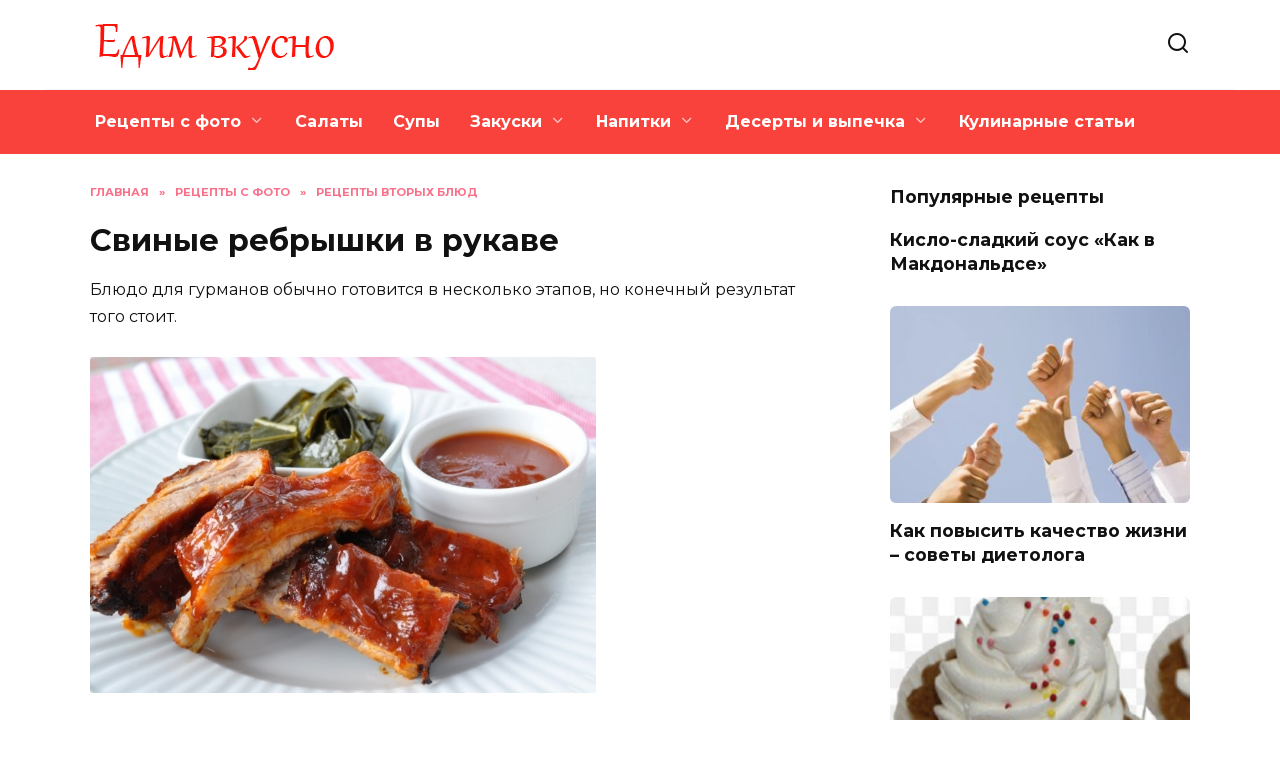

--- FILE ---
content_type: text/html; charset=UTF-8
request_url: https://edimvkusno.org/retsepty/osnovnye-blyuda/215-svinye-rebryshki-v-rukave
body_size: 12276
content:
<!doctype html> <html lang="ru-RU"> <head> <meta charset="UTF-8"> <meta name="viewport" content="width=device-width, initial-scale=1"> <meta name='robots' content='index, follow, max-image-preview:large, max-snippet:-1, max-video-preview:-1'/> <title>Свиные ребрышки в рукаве рецепт с фото пошаговый, как приготовить свиные ребра в рукаве подробный кулинарный рецепт</title> <meta name="description" content="Простой пошаговый рецепт с фото как приготовить свиные ребрышки в рукаве! Рецепт для настоящих гурманов! Советуем попробовать!"/> <link rel="canonical" href="https://edimvkusno.org/retsepty/osnovnye-blyuda/215-svinye-rebryshki-v-rukave"/> <meta property="og:locale" content="ru_RU"/> <meta property="og:type" content="article"/> <meta property="og:title" content="Свиные ребрышки в рукаве рецепт с фото пошаговый, как приготовить свиные ребра в рукаве подробный кулинарный рецепт"/> <meta property="og:description" content="Простой пошаговый рецепт с фото как приготовить свиные ребрышки в рукаве! Рецепт для настоящих гурманов! Советуем попробовать!"/> <meta property="og:url" content="https://edimvkusno.org/retsepty/osnovnye-blyuda/215-svinye-rebryshki-v-rukave"/> <meta property="og:site_name" content="Едим вкусно!"/> <meta property="article:published_time" content="2024-04-26T23:35:44+00:00"/> <meta property="og:image" content="https://edimvkusno.org/wp-content/uploads/2024/04/svinnye_rebra.jpg"/> <meta property="og:image:width" content="700"/> <meta property="og:image:height" content="465"/> <meta property="og:image:type" content="image/jpeg"/> <meta name="author" content="Admin"/> <meta name="twitter:card" content="summary_large_image"/> <meta name="twitter:label1" content="Написано автором"/> <meta name="twitter:data1" content="Admin"/> <script type="application/ld+json" class="yoast-schema-graph">{"@context":"https://schema.org","@graph":[{"@type":"WebPage","@id":"https://edimvkusno.org/retsepty/osnovnye-blyuda/215-svinye-rebryshki-v-rukave","url":"https://edimvkusno.org/retsepty/osnovnye-blyuda/215-svinye-rebryshki-v-rukave","name":"Свиные ребрышки в рукаве рецепт с фото пошаговый, как приготовить свиные ребра в рукаве подробный кулинарный рецепт","isPartOf":{"@id":"https://edimvkusno.org/#website"},"primaryImageOfPage":{"@id":"https://edimvkusno.org/retsepty/osnovnye-blyuda/215-svinye-rebryshki-v-rukave#primaryimage"},"image":{"@id":"https://edimvkusno.org/retsepty/osnovnye-blyuda/215-svinye-rebryshki-v-rukave#primaryimage"},"thumbnailUrl":"https://edimvkusno.org/wp-content/uploads/2024/04/svinnye_rebra.jpg","datePublished":"2024-04-26T23:35:44+00:00","dateModified":"2024-04-26T23:35:44+00:00","author":{"@id":"https://edimvkusno.org/#/schema/person/ebade925558622c973cbe49b0c4540a6"},"description":"Простой пошаговый рецепт с фото как приготовить свиные ребрышки в рукаве! Рецепт для настоящих гурманов! Советуем попробовать!","breadcrumb":{"@id":"https://edimvkusno.org/retsepty/osnovnye-blyuda/215-svinye-rebryshki-v-rukave#breadcrumb"},"inLanguage":"ru-RU","potentialAction":[{"@type":"ReadAction","target":["https://edimvkusno.org/retsepty/osnovnye-blyuda/215-svinye-rebryshki-v-rukave"]}]},{"@type":"ImageObject","inLanguage":"ru-RU","@id":"https://edimvkusno.org/retsepty/osnovnye-blyuda/215-svinye-rebryshki-v-rukave#primaryimage","url":"https://edimvkusno.org/wp-content/uploads/2024/04/svinnye_rebra.jpg","contentUrl":"https://edimvkusno.org/wp-content/uploads/2024/04/svinnye_rebra.jpg","width":700,"height":465},{"@type":"BreadcrumbList","@id":"https://edimvkusno.org/retsepty/osnovnye-blyuda/215-svinye-rebryshki-v-rukave#breadcrumb","itemListElement":[{"@type":"ListItem","position":1,"name":"Главная","item":"https://edimvkusno.org/"},{"@type":"ListItem","position":2,"name":"Рецепты с фото","item":"https://edimvkusno.org/retsepty"},{"@type":"ListItem","position":3,"name":"Рецепты вторых блюд","item":"https://edimvkusno.org/retsepty/osnovnye-blyuda"},{"@type":"ListItem","position":4,"name":"Свиные ребрышки в рукаве"}]},{"@type":"WebSite","@id":"https://edimvkusno.org/#website","url":"https://edimvkusno.org/","name":"Едим вкусно!","description":"","potentialAction":[{"@type":"SearchAction","target":{"@type":"EntryPoint","urlTemplate":"https://edimvkusno.org/?s={search_term_string}"},"query-input":"required name=search_term_string"}],"inLanguage":"ru-RU"},{"@type":"Person","@id":"https://edimvkusno.org/#/schema/person/ebade925558622c973cbe49b0c4540a6","name":"Admin","sameAs":["https://edimvkusno.org"]}]}</script> <script type="text/javascript">
/* <![CDATA[ */
window._wpemojiSettings = {"baseUrl":"https:\/\/s.w.org\/images\/core\/emoji\/15.0.3\/72x72\/","ext":".png","svgUrl":"https:\/\/s.w.org\/images\/core\/emoji\/15.0.3\/svg\/","svgExt":".svg","source":{"concatemoji":"https:\/\/edimvkusno.org\/wp-includes\/js\/wp-emoji-release.min.js"}};
/*! This file is auto-generated */
!function(i,n){var o,s,e;function c(e){try{var t={supportTests:e,timestamp:(new Date).valueOf()};sessionStorage.setItem(o,JSON.stringify(t))}catch(e){}}function p(e,t,n){e.clearRect(0,0,e.canvas.width,e.canvas.height),e.fillText(t,0,0);var t=new Uint32Array(e.getImageData(0,0,e.canvas.width,e.canvas.height).data),r=(e.clearRect(0,0,e.canvas.width,e.canvas.height),e.fillText(n,0,0),new Uint32Array(e.getImageData(0,0,e.canvas.width,e.canvas.height).data));return t.every(function(e,t){return e===r[t]})}function u(e,t,n){switch(t){case"flag":return n(e,"\ud83c\udff3\ufe0f\u200d\u26a7\ufe0f","\ud83c\udff3\ufe0f\u200b\u26a7\ufe0f")?!1:!n(e,"\ud83c\uddfa\ud83c\uddf3","\ud83c\uddfa\u200b\ud83c\uddf3")&&!n(e,"\ud83c\udff4\udb40\udc67\udb40\udc62\udb40\udc65\udb40\udc6e\udb40\udc67\udb40\udc7f","\ud83c\udff4\u200b\udb40\udc67\u200b\udb40\udc62\u200b\udb40\udc65\u200b\udb40\udc6e\u200b\udb40\udc67\u200b\udb40\udc7f");case"emoji":return!n(e,"\ud83d\udc26\u200d\u2b1b","\ud83d\udc26\u200b\u2b1b")}return!1}function f(e,t,n){var r="undefined"!=typeof WorkerGlobalScope&&self instanceof WorkerGlobalScope?new OffscreenCanvas(300,150):i.createElement("canvas"),a=r.getContext("2d",{willReadFrequently:!0}),o=(a.textBaseline="top",a.font="600 32px Arial",{});return e.forEach(function(e){o[e]=t(a,e,n)}),o}function t(e){var t=i.createElement("script");t.src=e,t.defer=!0,i.head.appendChild(t)}"undefined"!=typeof Promise&&(o="wpEmojiSettingsSupports",s=["flag","emoji"],n.supports={everything:!0,everythingExceptFlag:!0},e=new Promise(function(e){i.addEventListener("DOMContentLoaded",e,{once:!0})}),new Promise(function(t){var n=function(){try{var e=JSON.parse(sessionStorage.getItem(o));if("object"==typeof e&&"number"==typeof e.timestamp&&(new Date).valueOf()<e.timestamp+604800&&"object"==typeof e.supportTests)return e.supportTests}catch(e){}return null}();if(!n){if("undefined"!=typeof Worker&&"undefined"!=typeof OffscreenCanvas&&"undefined"!=typeof URL&&URL.createObjectURL&&"undefined"!=typeof Blob)try{var e="postMessage("+f.toString()+"("+[JSON.stringify(s),u.toString(),p.toString()].join(",")+"));",r=new Blob([e],{type:"text/javascript"}),a=new Worker(URL.createObjectURL(r),{name:"wpTestEmojiSupports"});return void(a.onmessage=function(e){c(n=e.data),a.terminate(),t(n)})}catch(e){}c(n=f(s,u,p))}t(n)}).then(function(e){for(var t in e)n.supports[t]=e[t],n.supports.everything=n.supports.everything&&n.supports[t],"flag"!==t&&(n.supports.everythingExceptFlag=n.supports.everythingExceptFlag&&n.supports[t]);n.supports.everythingExceptFlag=n.supports.everythingExceptFlag&&!n.supports.flag,n.DOMReady=!1,n.readyCallback=function(){n.DOMReady=!0}}).then(function(){return e}).then(function(){var e;n.supports.everything||(n.readyCallback(),(e=n.source||{}).concatemoji?t(e.concatemoji):e.wpemoji&&e.twemoji&&(t(e.twemoji),t(e.wpemoji)))}))}((window,document),window._wpemojiSettings);
/* ]]> */
</script> <style id='wp-emoji-styles-inline-css' type='text/css'> img.wp-smiley, img.emoji { display: inline !important; border: none !important; box-shadow: none !important; height: 1em !important; width: 1em !important; margin: 0 0.07em !important; vertical-align: -0.1em !important; background: none !important; padding: 0 !important; } </style> <link rel='stylesheet' id='wp-block-library-css' href='https://edimvkusno.org/wp-includes/css/dist/block-library/style.min.css' media='all'/> <style id='wp-block-library-theme-inline-css' type='text/css'> .wp-block-audio figcaption{color:#555;font-size:13px;text-align:center}.is-dark-theme .wp-block-audio figcaption{color:#ffffffa6}.wp-block-audio{margin:0 0 1em}.wp-block-code{border:1px solid #ccc;border-radius:4px;font-family:Menlo,Consolas,monaco,monospace;padding:.8em 1em}.wp-block-embed figcaption{color:#555;font-size:13px;text-align:center}.is-dark-theme .wp-block-embed figcaption{color:#ffffffa6}.wp-block-embed{margin:0 0 1em}.blocks-gallery-caption{color:#555;font-size:13px;text-align:center}.is-dark-theme .blocks-gallery-caption{color:#ffffffa6}.wp-block-image figcaption{color:#555;font-size:13px;text-align:center}.is-dark-theme .wp-block-image figcaption{color:#ffffffa6}.wp-block-image{margin:0 0 1em}.wp-block-pullquote{border-bottom:4px solid;border-top:4px solid;color:currentColor;margin-bottom:1.75em}.wp-block-pullquote cite,.wp-block-pullquote footer,.wp-block-pullquote__citation{color:currentColor;font-size:.8125em;font-style:normal;text-transform:uppercase}.wp-block-quote{border-left:.25em solid;margin:0 0 1.75em;padding-left:1em}.wp-block-quote cite,.wp-block-quote footer{color:currentColor;font-size:.8125em;font-style:normal;position:relative}.wp-block-quote.has-text-align-right{border-left:none;border-right:.25em solid;padding-left:0;padding-right:1em}.wp-block-quote.has-text-align-center{border:none;padding-left:0}.wp-block-quote.is-large,.wp-block-quote.is-style-large,.wp-block-quote.is-style-plain{border:none}.wp-block-search .wp-block-search__label{font-weight:700}.wp-block-search__button{border:1px solid #ccc;padding:.375em .625em}:where(.wp-block-group.has-background){padding:1.25em 2.375em}.wp-block-separator.has-css-opacity{opacity:.4}.wp-block-separator{border:none;border-bottom:2px solid;margin-left:auto;margin-right:auto}.wp-block-separator.has-alpha-channel-opacity{opacity:1}.wp-block-separator:not(.is-style-wide):not(.is-style-dots){width:100px}.wp-block-separator.has-background:not(.is-style-dots){border-bottom:none;height:1px}.wp-block-separator.has-background:not(.is-style-wide):not(.is-style-dots){height:2px}.wp-block-table{margin:0 0 1em}.wp-block-table td,.wp-block-table th{word-break:normal}.wp-block-table figcaption{color:#555;font-size:13px;text-align:center}.is-dark-theme .wp-block-table figcaption{color:#ffffffa6}.wp-block-video figcaption{color:#555;font-size:13px;text-align:center}.is-dark-theme .wp-block-video figcaption{color:#ffffffa6}.wp-block-video{margin:0 0 1em}.wp-block-template-part.has-background{margin-bottom:0;margin-top:0;padding:1.25em 2.375em} </style> <style id='classic-theme-styles-inline-css' type='text/css'> /*! This file is auto-generated */ .wp-block-button__link{color:#fff;background-color:#32373c;border-radius:9999px;box-shadow:none;text-decoration:none;padding:calc(.667em + 2px) calc(1.333em + 2px);font-size:1.125em}.wp-block-file__button{background:#32373c;color:#fff;text-decoration:none} </style> <style id='global-styles-inline-css' type='text/css'> body{--wp--preset--color--black: #000000;--wp--preset--color--cyan-bluish-gray: #abb8c3;--wp--preset--color--white: #ffffff;--wp--preset--color--pale-pink: #f78da7;--wp--preset--color--vivid-red: #cf2e2e;--wp--preset--color--luminous-vivid-orange: #ff6900;--wp--preset--color--luminous-vivid-amber: #fcb900;--wp--preset--color--light-green-cyan: #7bdcb5;--wp--preset--color--vivid-green-cyan: #00d084;--wp--preset--color--pale-cyan-blue: #8ed1fc;--wp--preset--color--vivid-cyan-blue: #0693e3;--wp--preset--color--vivid-purple: #9b51e0;--wp--preset--gradient--vivid-cyan-blue-to-vivid-purple: linear-gradient(135deg,rgba(6,147,227,1) 0%,rgb(155,81,224) 100%);--wp--preset--gradient--light-green-cyan-to-vivid-green-cyan: linear-gradient(135deg,rgb(122,220,180) 0%,rgb(0,208,130) 100%);--wp--preset--gradient--luminous-vivid-amber-to-luminous-vivid-orange: linear-gradient(135deg,rgba(252,185,0,1) 0%,rgba(255,105,0,1) 100%);--wp--preset--gradient--luminous-vivid-orange-to-vivid-red: linear-gradient(135deg,rgba(255,105,0,1) 0%,rgb(207,46,46) 100%);--wp--preset--gradient--very-light-gray-to-cyan-bluish-gray: linear-gradient(135deg,rgb(238,238,238) 0%,rgb(169,184,195) 100%);--wp--preset--gradient--cool-to-warm-spectrum: linear-gradient(135deg,rgb(74,234,220) 0%,rgb(151,120,209) 20%,rgb(207,42,186) 40%,rgb(238,44,130) 60%,rgb(251,105,98) 80%,rgb(254,248,76) 100%);--wp--preset--gradient--blush-light-purple: linear-gradient(135deg,rgb(255,206,236) 0%,rgb(152,150,240) 100%);--wp--preset--gradient--blush-bordeaux: linear-gradient(135deg,rgb(254,205,165) 0%,rgb(254,45,45) 50%,rgb(107,0,62) 100%);--wp--preset--gradient--luminous-dusk: linear-gradient(135deg,rgb(255,203,112) 0%,rgb(199,81,192) 50%,rgb(65,88,208) 100%);--wp--preset--gradient--pale-ocean: linear-gradient(135deg,rgb(255,245,203) 0%,rgb(182,227,212) 50%,rgb(51,167,181) 100%);--wp--preset--gradient--electric-grass: linear-gradient(135deg,rgb(202,248,128) 0%,rgb(113,206,126) 100%);--wp--preset--gradient--midnight: linear-gradient(135deg,rgb(2,3,129) 0%,rgb(40,116,252) 100%);--wp--preset--font-size--small: 19.5px;--wp--preset--font-size--medium: 20px;--wp--preset--font-size--large: 36.5px;--wp--preset--font-size--x-large: 42px;--wp--preset--font-size--normal: 22px;--wp--preset--font-size--huge: 49.5px;--wp--preset--spacing--20: 0.44rem;--wp--preset--spacing--30: 0.67rem;--wp--preset--spacing--40: 1rem;--wp--preset--spacing--50: 1.5rem;--wp--preset--spacing--60: 2.25rem;--wp--preset--spacing--70: 3.38rem;--wp--preset--spacing--80: 5.06rem;--wp--preset--shadow--natural: 6px 6px 9px rgba(0, 0, 0, 0.2);--wp--preset--shadow--deep: 12px 12px 50px rgba(0, 0, 0, 0.4);--wp--preset--shadow--sharp: 6px 6px 0px rgba(0, 0, 0, 0.2);--wp--preset--shadow--outlined: 6px 6px 0px -3px rgba(255, 255, 255, 1), 6px 6px rgba(0, 0, 0, 1);--wp--preset--shadow--crisp: 6px 6px 0px rgba(0, 0, 0, 1);}:where(.is-layout-flex){gap: 0.5em;}:where(.is-layout-grid){gap: 0.5em;}body .is-layout-flow > .alignleft{float: left;margin-inline-start: 0;margin-inline-end: 2em;}body .is-layout-flow > .alignright{float: right;margin-inline-start: 2em;margin-inline-end: 0;}body .is-layout-flow > .aligncenter{margin-left: auto !important;margin-right: auto !important;}body .is-layout-constrained > .alignleft{float: left;margin-inline-start: 0;margin-inline-end: 2em;}body .is-layout-constrained > .alignright{float: right;margin-inline-start: 2em;margin-inline-end: 0;}body .is-layout-constrained > .aligncenter{margin-left: auto !important;margin-right: auto !important;}body .is-layout-constrained > :where(:not(.alignleft):not(.alignright):not(.alignfull)){max-width: var(--wp--style--global--content-size);margin-left: auto !important;margin-right: auto !important;}body .is-layout-constrained > .alignwide{max-width: var(--wp--style--global--wide-size);}body .is-layout-flex{display: flex;}body .is-layout-flex{flex-wrap: wrap;align-items: center;}body .is-layout-flex > *{margin: 0;}body .is-layout-grid{display: grid;}body .is-layout-grid > *{margin: 0;}:where(.wp-block-columns.is-layout-flex){gap: 2em;}:where(.wp-block-columns.is-layout-grid){gap: 2em;}:where(.wp-block-post-template.is-layout-flex){gap: 1.25em;}:where(.wp-block-post-template.is-layout-grid){gap: 1.25em;}.has-black-color{color: var(--wp--preset--color--black) !important;}.has-cyan-bluish-gray-color{color: var(--wp--preset--color--cyan-bluish-gray) !important;}.has-white-color{color: var(--wp--preset--color--white) !important;}.has-pale-pink-color{color: var(--wp--preset--color--pale-pink) !important;}.has-vivid-red-color{color: var(--wp--preset--color--vivid-red) !important;}.has-luminous-vivid-orange-color{color: var(--wp--preset--color--luminous-vivid-orange) !important;}.has-luminous-vivid-amber-color{color: var(--wp--preset--color--luminous-vivid-amber) !important;}.has-light-green-cyan-color{color: var(--wp--preset--color--light-green-cyan) !important;}.has-vivid-green-cyan-color{color: var(--wp--preset--color--vivid-green-cyan) !important;}.has-pale-cyan-blue-color{color: var(--wp--preset--color--pale-cyan-blue) !important;}.has-vivid-cyan-blue-color{color: var(--wp--preset--color--vivid-cyan-blue) !important;}.has-vivid-purple-color{color: var(--wp--preset--color--vivid-purple) !important;}.has-black-background-color{background-color: var(--wp--preset--color--black) !important;}.has-cyan-bluish-gray-background-color{background-color: var(--wp--preset--color--cyan-bluish-gray) !important;}.has-white-background-color{background-color: var(--wp--preset--color--white) !important;}.has-pale-pink-background-color{background-color: var(--wp--preset--color--pale-pink) !important;}.has-vivid-red-background-color{background-color: var(--wp--preset--color--vivid-red) !important;}.has-luminous-vivid-orange-background-color{background-color: var(--wp--preset--color--luminous-vivid-orange) !important;}.has-luminous-vivid-amber-background-color{background-color: var(--wp--preset--color--luminous-vivid-amber) !important;}.has-light-green-cyan-background-color{background-color: var(--wp--preset--color--light-green-cyan) !important;}.has-vivid-green-cyan-background-color{background-color: var(--wp--preset--color--vivid-green-cyan) !important;}.has-pale-cyan-blue-background-color{background-color: var(--wp--preset--color--pale-cyan-blue) !important;}.has-vivid-cyan-blue-background-color{background-color: var(--wp--preset--color--vivid-cyan-blue) !important;}.has-vivid-purple-background-color{background-color: var(--wp--preset--color--vivid-purple) !important;}.has-black-border-color{border-color: var(--wp--preset--color--black) !important;}.has-cyan-bluish-gray-border-color{border-color: var(--wp--preset--color--cyan-bluish-gray) !important;}.has-white-border-color{border-color: var(--wp--preset--color--white) !important;}.has-pale-pink-border-color{border-color: var(--wp--preset--color--pale-pink) !important;}.has-vivid-red-border-color{border-color: var(--wp--preset--color--vivid-red) !important;}.has-luminous-vivid-orange-border-color{border-color: var(--wp--preset--color--luminous-vivid-orange) !important;}.has-luminous-vivid-amber-border-color{border-color: var(--wp--preset--color--luminous-vivid-amber) !important;}.has-light-green-cyan-border-color{border-color: var(--wp--preset--color--light-green-cyan) !important;}.has-vivid-green-cyan-border-color{border-color: var(--wp--preset--color--vivid-green-cyan) !important;}.has-pale-cyan-blue-border-color{border-color: var(--wp--preset--color--pale-cyan-blue) !important;}.has-vivid-cyan-blue-border-color{border-color: var(--wp--preset--color--vivid-cyan-blue) !important;}.has-vivid-purple-border-color{border-color: var(--wp--preset--color--vivid-purple) !important;}.has-vivid-cyan-blue-to-vivid-purple-gradient-background{background: var(--wp--preset--gradient--vivid-cyan-blue-to-vivid-purple) !important;}.has-light-green-cyan-to-vivid-green-cyan-gradient-background{background: var(--wp--preset--gradient--light-green-cyan-to-vivid-green-cyan) !important;}.has-luminous-vivid-amber-to-luminous-vivid-orange-gradient-background{background: var(--wp--preset--gradient--luminous-vivid-amber-to-luminous-vivid-orange) !important;}.has-luminous-vivid-orange-to-vivid-red-gradient-background{background: var(--wp--preset--gradient--luminous-vivid-orange-to-vivid-red) !important;}.has-very-light-gray-to-cyan-bluish-gray-gradient-background{background: var(--wp--preset--gradient--very-light-gray-to-cyan-bluish-gray) !important;}.has-cool-to-warm-spectrum-gradient-background{background: var(--wp--preset--gradient--cool-to-warm-spectrum) !important;}.has-blush-light-purple-gradient-background{background: var(--wp--preset--gradient--blush-light-purple) !important;}.has-blush-bordeaux-gradient-background{background: var(--wp--preset--gradient--blush-bordeaux) !important;}.has-luminous-dusk-gradient-background{background: var(--wp--preset--gradient--luminous-dusk) !important;}.has-pale-ocean-gradient-background{background: var(--wp--preset--gradient--pale-ocean) !important;}.has-electric-grass-gradient-background{background: var(--wp--preset--gradient--electric-grass) !important;}.has-midnight-gradient-background{background: var(--wp--preset--gradient--midnight) !important;}.has-small-font-size{font-size: var(--wp--preset--font-size--small) !important;}.has-medium-font-size{font-size: var(--wp--preset--font-size--medium) !important;}.has-large-font-size{font-size: var(--wp--preset--font-size--large) !important;}.has-x-large-font-size{font-size: var(--wp--preset--font-size--x-large) !important;} .wp-block-navigation a:where(:not(.wp-element-button)){color: inherit;} :where(.wp-block-post-template.is-layout-flex){gap: 1.25em;}:where(.wp-block-post-template.is-layout-grid){gap: 1.25em;} :where(.wp-block-columns.is-layout-flex){gap: 2em;}:where(.wp-block-columns.is-layout-grid){gap: 2em;} .wp-block-pullquote{font-size: 1.5em;line-height: 1.6;} </style> <link rel='stylesheet' id='google-fonts-css' href='https://fonts.googleapis.com/css?family=Montserrat%3A400%2C400i%2C700&#038;subset=cyrillic&#038;display=swap' media='all'/> <link rel='stylesheet' id='reboot-style-css' href='https://edimvkusno.org/wp-content/themes/reboot/assets/css/style.min.css' media='all'/> <link rel='stylesheet' id='reboot-style-child-css' href='https://edimvkusno.org/wp-content/themes/edimvkusno/style.css' media='all'/> <script type="text/javascript" src="https://edimvkusno.org/wp-includes/js/jquery/jquery.min.js" id="jquery-core-js"></script> <style>.pseudo-clearfy-link { color: #008acf; cursor: pointer;}.pseudo-clearfy-link:hover { text-decoration: none;}</style><link rel="preload" href="https://edimvkusno.org/wp-content/themes/reboot/assets/fonts/wpshop-core.ttf" as="font" crossorigin><link rel="prefetch" href="https://edimvkusno.org/wp-content/uploads/2024/04/svinnye_rebra.jpg" as="image" crossorigin> <style>.post-card--vertical .post-card__thumbnail img, .post-card--vertical .post-card__thumbnail a:before{border-radius: 6px}.post-card--related, .post-card--related .post-card__thumbnail img, .post-card--related .post-card__thumbnail a:before{border-radius: 6px}::selection, .card-slider__category, .card-slider-container .swiper-pagination-bullet-active, .post-card--grid .post-card__thumbnail:before, .post-card:not(.post-card--small) .post-card__thumbnail a:before, .post-card:not(.post-card--small) .post-card__category, .post-box--high .post-box__category span, .post-box--wide .post-box__category span, .page-separator, .pagination .nav-links .page-numbers:not(.dots):not(.current):before, .btn, .btn-primary:hover, .btn-primary:not(:disabled):not(.disabled).active, .btn-primary:not(:disabled):not(.disabled):active, .show>.btn-primary.dropdown-toggle, .comment-respond .form-submit input, .page-links__item:hover{background-color:#1e73be}.entry-image--big .entry-image__body .post-card__category a, .home-text ul:not([class])>li:before, .page-content ul:not([class])>li:before, .taxonomy-description ul:not([class])>li:before, .widget-area .widget_categories ul.menu li a:before, .widget-area .widget_categories ul.menu li span:before, .widget-area .widget_categories>ul li a:before, .widget-area .widget_categories>ul li span:before, .widget-area .widget_nav_menu ul.menu li a:before, .widget-area .widget_nav_menu ul.menu li span:before, .widget-area .widget_nav_menu>ul li a:before, .widget-area .widget_nav_menu>ul li span:before, .page-links .page-numbers:not(.dots):not(.current):before, .page-links .post-page-numbers:not(.dots):not(.current):before, .pagination .nav-links .page-numbers:not(.dots):not(.current):before, .pagination .nav-links .post-page-numbers:not(.dots):not(.current):before, .entry-image--full .entry-image__body .post-card__category a, .entry-image--fullscreen .entry-image__body .post-card__category a, .entry-image--wide .entry-image__body .post-card__category a{background-color:#1e73be}.comment-respond input:focus, select:focus, textarea:focus, .post-card--grid.post-card--thumbnail-no, .post-card--standard:after, .post-card--related.post-card--thumbnail-no:hover, .spoiler-box, .btn-primary, .btn-primary:hover, .btn-primary:not(:disabled):not(.disabled).active, .btn-primary:not(:disabled):not(.disabled):active, .show>.btn-primary.dropdown-toggle, .inp:focus, .entry-tag:focus, .entry-tag:hover, .search-screen .search-form .search-field:focus, .entry-content ul:not([class])>li:before, .text-content ul:not([class])>li:before, .page-content ul:not([class])>li:before, .taxonomy-description ul:not([class])>li:before, .entry-content blockquote, .input:focus, input[type=color]:focus, input[type=date]:focus, input[type=datetime-local]:focus, input[type=datetime]:focus, input[type=email]:focus, input[type=month]:focus, input[type=number]:focus, input[type=password]:focus, input[type=range]:focus, input[type=search]:focus, input[type=tel]:focus, input[type=text]:focus, input[type=time]:focus, input[type=url]:focus, input[type=week]:focus, select:focus, textarea:focus{border-color:#1e73be !important}.post-card--small .post-card__category, .post-card__author:before, .post-card__comments:before, .post-card__date:before, .post-card__like:before, .post-card__views:before, .entry-author:before, .entry-date:before, .entry-time:before, .entry-views:before, .entry-comments:before, .entry-content ol:not([class])>li:before, .text-content ol:not([class])>li:before, .entry-content blockquote:before, .spoiler-box__title:after, .search-icon:hover:before, .search-form .search-submit:hover:before, .star-rating-item.hover, .comment-list .bypostauthor>.comment-body .comment-author:after, .breadcrumb a, .breadcrumb span, .search-screen .search-form .search-submit:before, .star-rating--score-1:not(.hover) .star-rating-item:nth-child(1), .star-rating--score-2:not(.hover) .star-rating-item:nth-child(1), .star-rating--score-2:not(.hover) .star-rating-item:nth-child(2), .star-rating--score-3:not(.hover) .star-rating-item:nth-child(1), .star-rating--score-3:not(.hover) .star-rating-item:nth-child(2), .star-rating--score-3:not(.hover) .star-rating-item:nth-child(3), .star-rating--score-4:not(.hover) .star-rating-item:nth-child(1), .star-rating--score-4:not(.hover) .star-rating-item:nth-child(2), .star-rating--score-4:not(.hover) .star-rating-item:nth-child(3), .star-rating--score-4:not(.hover) .star-rating-item:nth-child(4), .star-rating--score-5:not(.hover) .star-rating-item:nth-child(1), .star-rating--score-5:not(.hover) .star-rating-item:nth-child(2), .star-rating--score-5:not(.hover) .star-rating-item:nth-child(3), .star-rating--score-5:not(.hover) .star-rating-item:nth-child(4), .star-rating--score-5:not(.hover) .star-rating-item:nth-child(5){color:#1e73be}.entry-content a:not(.wp-block-button__link), .entry-content a:not(.wp-block-button__link):visited, .spanlink, .comment-reply-link, .pseudo-link, .widget_calendar a, .widget_recent_comments a, .child-categories ul li a{color:#1e73be}.child-categories ul li a{border-color:#1e73be}.main-navigation, .footer-navigation, .footer-navigation .removed-link, .main-navigation .removed-link, .main-navigation ul li>a, .footer-navigation ul li>a{color:#ffffff}.main-navigation, .main-navigation ul li .sub-menu li, .main-navigation ul li.menu-item-has-children:before, .footer-navigation, .footer-navigation ul li .sub-menu li, .footer-navigation ul li.menu-item-has-children:before{background-color:#f9423b}.h1, h1:not(.site-title){font-size:1.9em;}.h2, .related-posts__header, .section-block__title, h2{font-size:1.7em;}.h3, h3{font-size:1.45em;}</style> <link rel="icon" href="https://edimvkusno.org/wp-content/uploads/2024/04/favicon-100x100.png" sizes="32x32"/> <link rel="icon" href="https://edimvkusno.org/wp-content/uploads/2024/04/favicon-300x300.png" sizes="192x192"/> <link rel="apple-touch-icon" href="https://edimvkusno.org/wp-content/uploads/2024/04/favicon-300x300.png"/> <meta name="msapplication-TileImage" content="https://edimvkusno.org/wp-content/uploads/2024/04/favicon-300x300.png"/> </head> <body class="post-template-default single single-post postid-148 single-format-standard wp-embed-responsive sidebar-right"> <div id="page" class="site"> <a class="skip-link screen-reader-text" href="#content"><!--noindex-->Перейти к содержанию<!--/noindex--></a> <div class="search-screen-overlay js-search-screen-overlay"></div> <div class="search-screen js-search-screen"> <form role="search" method="get" class="search-form" action="https://edimvkusno.org/"> <label> <span class="screen-reader-text"><!--noindex-->Search for:<!--/noindex--></span> <input type="search" class="search-field" placeholder="Поиск…" value="" name="s"> </label> <button type="submit" class="search-submit"></button> </form> </div> <header id="masthead" class="site-header fixed" itemscope itemtype="http://schema.org/WPHeader"> <div class="site-header-inner fixed"> <div class="humburger js-humburger"><span></span><span></span><span></span></div> <div class="site-branding"> <div class="site-logotype"><a href="https://edimvkusno.org/"><img src="https://edimvkusno.org/wp-content/uploads/2024/04/logo.png" width="247" height="50" alt="Едим вкусно!"></a></div></div><!-- .site-branding --> <div class="header-search"> <span class="search-icon js-search-icon"></span> </div> </div> </header><!-- #masthead --> <nav id="site-navigation" class="main-navigation full" itemscope itemtype="http://schema.org/SiteNavigationElement"> <div class="main-navigation-inner fixed"> <div class="menu-header-menu-container"><ul id="header_menu" class="menu"><li id="menu-item-367" class="menu-item menu-item-type-taxonomy menu-item-object-category current-post-ancestor menu-item-has-children menu-item-367"><a href="https://edimvkusno.org/retsepty">Рецепты с фото</a> <ul class="sub-menu"> <li id="menu-item-393" class="menu-item menu-item-type-taxonomy menu-item-object-category current-post-ancestor current-menu-parent current-post-parent menu-item-393"><a href="https://edimvkusno.org/retsepty/osnovnye-blyuda">Рецепты вторых блюд</a></li> <li id="menu-item-368" class="menu-item menu-item-type-taxonomy menu-item-object-category menu-item-368"><a href="https://edimvkusno.org/retsepty/blinchiki-bliny">Блины</a></li> <li id="menu-item-369" class="menu-item menu-item-type-taxonomy menu-item-object-category menu-item-369"><a href="https://edimvkusno.org/retsepty/bulony">Бульоны</a></li> <li id="menu-item-370" class="menu-item menu-item-type-taxonomy menu-item-object-category menu-item-370"><a href="https://edimvkusno.org/retsepty/beterbrody">Бутерброды</a></li> <li id="menu-item-371" class="menu-item menu-item-type-taxonomy menu-item-object-category menu-item-371"><a href="https://edimvkusno.org/retsepty/konservaciya">Консервация</a></li> <li id="menu-item-372" class="menu-item menu-item-type-taxonomy menu-item-object-category menu-item-372"><a href="https://edimvkusno.org/retsepty/pitstsa">Пицца</a></li> <li id="menu-item-373" class="menu-item menu-item-type-taxonomy menu-item-object-category menu-item-373"><a href="https://edimvkusno.org/retsepty/sousy">Соусы</a></li> <li id="menu-item-374" class="menu-item menu-item-type-taxonomy menu-item-object-category menu-item-374"><a href="https://edimvkusno.org/retsepty/sushi">Суши</a></li> </ul> </li> <li id="menu-item-394" class="menu-item menu-item-type-taxonomy menu-item-object-category menu-item-394"><a href="https://edimvkusno.org/retsepty/salaty">Салаты</a></li> <li id="menu-item-395" class="menu-item menu-item-type-taxonomy menu-item-object-category menu-item-395"><a href="https://edimvkusno.org/retsepty/pervye-blyuda">Супы</a></li> <li id="menu-item-383" class="menu-item menu-item-type-taxonomy menu-item-object-category menu-item-has-children menu-item-383"><a href="https://edimvkusno.org/retsepty/zakuski">Закуски</a> <ul class="sub-menu"> <li id="menu-item-384" class="menu-item menu-item-type-taxonomy menu-item-object-category menu-item-384"><a href="https://edimvkusno.org/retsepty/zakuski/goryachie-zakuski">Горячие закуски</a></li> <li id="menu-item-385" class="menu-item menu-item-type-taxonomy menu-item-object-category menu-item-385"><a href="https://edimvkusno.org/retsepty/zakuski/kholodnye-zakuski">Холодные закуски</a></li> </ul> </li> <li id="menu-item-386" class="menu-item menu-item-type-taxonomy menu-item-object-category menu-item-has-children menu-item-386"><a href="https://edimvkusno.org/retsepty/napitki">Напитки</a> <ul class="sub-menu"> <li id="menu-item-387" class="menu-item menu-item-type-taxonomy menu-item-object-category menu-item-387"><a href="https://edimvkusno.org/retsepty/napitki/koktejli">Коктейли</a></li> <li id="menu-item-388" class="menu-item menu-item-type-taxonomy menu-item-object-category menu-item-388"><a href="https://edimvkusno.org/retsepty/napitki/69-kompoty">Компоты</a></li> <li id="menu-item-389" class="menu-item menu-item-type-taxonomy menu-item-object-category menu-item-389"><a href="https://edimvkusno.org/retsepty/napitki/limonad">Лимонад</a></li> <li id="menu-item-390" class="menu-item menu-item-type-taxonomy menu-item-object-category menu-item-390"><a href="https://edimvkusno.org/retsepty/napitki/molochnyj-koktejl">Молочный коктейль</a></li> <li id="menu-item-391" class="menu-item menu-item-type-taxonomy menu-item-object-category menu-item-391"><a href="https://edimvkusno.org/retsepty/napitki/smuzi">Смузи</a></li> </ul> </li> <li id="menu-item-375" class="menu-item menu-item-type-taxonomy menu-item-object-category menu-item-has-children menu-item-375"><a href="https://edimvkusno.org/retsepty/deserty">Десерты и выпечка</a> <ul class="sub-menu"> <li id="menu-item-376" class="menu-item menu-item-type-taxonomy menu-item-object-category menu-item-376"><a href="https://edimvkusno.org/retsepty/deserty/bulochki">Булочки</a></li> <li id="menu-item-377" class="menu-item menu-item-type-taxonomy menu-item-object-category menu-item-377"><a href="https://edimvkusno.org/retsepty/deserty/maffiny">Маффины</a></li> <li id="menu-item-378" class="menu-item menu-item-type-taxonomy menu-item-object-category menu-item-378"><a href="https://edimvkusno.org/retsepty/deserty/morozhennoe">Мороженное</a></li> <li id="menu-item-379" class="menu-item menu-item-type-taxonomy menu-item-object-category menu-item-379"><a href="https://edimvkusno.org/retsepty/deserty/pechene">Печенье</a></li> <li id="menu-item-380" class="menu-item menu-item-type-taxonomy menu-item-object-category menu-item-380"><a href="https://edimvkusno.org/retsepty/deserty/pirogi">Пироги</a></li> <li id="menu-item-381" class="menu-item menu-item-type-taxonomy menu-item-object-category menu-item-381"><a href="https://edimvkusno.org/retsepty/deserty/pirozhnye">Пирожные</a></li> <li id="menu-item-382" class="menu-item menu-item-type-taxonomy menu-item-object-category menu-item-382"><a href="https://edimvkusno.org/retsepty/deserty/32-torty">Торты</a></li> </ul> </li> <li id="menu-item-366" class="menu-item menu-item-type-taxonomy menu-item-object-category menu-item-366"><a href="https://edimvkusno.org/kulinarnye-stati">Кулинарные статьи</a></li> </ul></div> </div> </nav><!-- #site-navigation --> <div class="mobile-menu-placeholder js-mobile-menu-placeholder"></div> <div id="content" class="site-content fixed"> <div class="site-content-inner"> <div id="primary" class="content-area" itemscope itemtype="http://schema.org/Article"> <main id="main" class="site-main article-card"> <article id="post-148" class="article-post post-148 post type-post status-publish format-standard has-post-thumbnail category-osnovnye-blyuda"> <div class="breadcrumb" itemscope itemtype="http://schema.org/BreadcrumbList"><span class="breadcrumb-item" itemprop="itemListElement" itemscope itemtype="http://schema.org/ListItem"><a href="https://edimvkusno.org/" itemprop="item"><span itemprop="name">Главная</span></a><meta itemprop="position" content="0"></span> <span class="breadcrumb-separator">»</span> <span class="breadcrumb-item" itemprop="itemListElement" itemscope itemtype="http://schema.org/ListItem"><a href="https://edimvkusno.org/retsepty" itemprop="item"><span itemprop="name">Рецепты с фото</span></a><meta itemprop="position" content="1"></span> <span class="breadcrumb-separator">»</span> <span class="breadcrumb-item" itemprop="itemListElement" itemscope itemtype="http://schema.org/ListItem"><a href="https://edimvkusno.org/retsepty/osnovnye-blyuda" itemprop="item"><span itemprop="name">Рецепты вторых блюд</span></a><meta itemprop="position" content="2"></span></div> <h1 class="entry-title" itemprop="headline">Свиные ребрышки в рукаве</h1> <div class="entry-content" itemprop="articleBody"> <p>Блюдо для гурманов обычно готовится в несколько этапов, но конечный результат того стоит.</p> <p><span itemprop="image" itemscope itemtype="https://schema.org/ImageObject"><img itemprop="url image" decoding="async" src="/images/materialsimages/svinnye_rebra.jpg" alt="svinnye rebra" width="506" height="336"/><meta itemprop="width" content="506"><meta itemprop="height" content="336"></span></p> <h2>Ингредиенты для ребрышек в рукаве</h2> <p>1 кг свиных ребер</p> <p>3 луковицы</p> <p>5-6 зубцов чеснока</p> <p>2 столовые ложки томатной пасты</p> <p>1 столовые ложки горчицы</p> <p>4 столовые ложки масла</p> <p>3 столовые ложки соевого соуса</p> <p>1⁄4 чайной ложки тмина</p> <p>1 столовая ложка меда</p> <p>1 столовая ложка паприки</p> <p>соль, перец</p> <p>1⁄2 стакана воды</p> <h3>Как приготовить свинные ребра в рукаве</h3> <p>1. Ребра помыть, разрезать на отдельные косточки.</p> <p>2. Лук и чеснок смолоть в блендере.</p> <p>3. Всыпать соль, мед, воду, и остальные специи, перемешать.</p> <p>4. В подготовленные ребрышки влить маринад и оставить настояться на 10-12 часов.</p> <p>5. Положить ребрышки в рукав для запекания, туда же влить весь маринад. Запекать духовке около часа.</p> <p>6. Достать из духовки, разрезать рукав, осторожно положить ребрышки в посуду, полить соусом.</p> <p>Подавать с рисом или овощным гарниром.</p> <p>Интересно? Понравилось? Поделись с друзьями!</p> <!-- toc empty --> </div><!-- .entry-content --> </article> <meta itemprop="author" content="Admin"> <meta itemscope itemprop="mainEntityOfPage" itemType="https://schema.org/WebPage" itemid="https://edimvkusno.org/retsepty/osnovnye-blyuda/215-svinye-rebryshki-v-rukave" content="Свиные ребрышки в рукаве"> <meta itemprop="dateModified" content="2024-04-26"> <meta itemprop="datePublished" content="2024-04-26T23:35:44+03:00"> <div itemprop="publisher" itemscope itemtype="https://schema.org/Organization" style="display: none;"><div itemprop="logo" itemscope itemtype="https://schema.org/ImageObject"><img itemprop="url image" src="https://edimvkusno.org/wp-content/uploads/2024/04/logo.png" alt="Едим вкусно!"></div><meta itemprop="name" content="Едим вкусно!"><meta itemprop="telephone" content="Едим вкусно!"><meta itemprop="address" content="https://edimvkusno.org"></div> <div id="comments" class="comments-area"> <div id="respond" class="comment-respond"> <div id="reply-title" class="comment-reply-title">Добавить комментарий <small><a rel="nofollow" id="cancel-comment-reply-link" href="/retsepty/osnovnye-blyuda/215-svinye-rebryshki-v-rukave#respond" style="display:none;">Отменить ответ</a></small></div><form action="https://edimvkusno.org/wp-comments-post.php" method="post" id="commentform" class="comment-form" novalidate><p class="comment-form-author"><label class="screen-reader-text" for="author">Имя</label> <input id="author" name="author" type="text" value="" size="30" maxlength="245" placeholder="Имя"/></p> <p class="comment-form-email"><label class="screen-reader-text" for="email">Email</label> <input id="email" name="email" type="email" value="" size="30" maxlength="100" placeholder="Email"/></p> <p class="comment-form-comment"><label class="screen-reader-text" for="comment">Комментарий</label> <textarea autocomplete="new-password" id="e07f8ac6f1" name="e07f8ac6f1" cols="45" rows="8" maxlength="65525" required="required" placeholder="Комментарий" ></textarea><textarea id="comment" aria-label="hp-comment" aria-hidden="true" name="comment" autocomplete="new-password" style="padding:0 !important;clip:rect(1px, 1px, 1px, 1px) !important;position:absolute !important;white-space:nowrap !important;height:1px !important;width:1px !important;overflow:hidden !important;" tabindex="-1"></textarea><script data-noptimize>document.getElementById("comment").setAttribute( "id", "aa506008b871a183d9daf53afaeafc14" );document.getElementById("e07f8ac6f1").setAttribute( "id", "comment" );</script></p><p class="comment-form-cookies-consent"><input id="wp-comment-cookies-consent" name="wp-comment-cookies-consent" type="checkbox" value="yes"/> <label for="wp-comment-cookies-consent">Сохранить моё имя, email и адрес сайта в этом браузере для последующих моих комментариев.</label></p> <p class="form-submit"><input name="submit" type="submit" id="submit" class="submit" value="Отправить комментарий"/> <input type='hidden' name='comment_post_ID' value='148' id='comment_post_ID'/> <input type='hidden' name='comment_parent' id='comment_parent' value='0'/> </p></form> </div><!-- #respond --> </div><!-- #comments --> </main><!-- #main --> </div><!-- #primary --> <aside id="secondary" class="widget-area" itemscope itemtype="http://schema.org/WPSideBar"> <div class="sticky-sidebar js-sticky-sidebar"> <div id="wpshop_widget_articles-2" class="widget widget_wpshop_widget_articles"><div class="widget-header">Популярные рецепты</div><div class="widget-articles"> <article class="post-card post-card--vertical"> <div class="post-card__body"> <div class="post-card__title"><a href="https://edimvkusno.org/retsepty/sousy/185-kislo-sladkij-sous-kak-v-makdonaldse">Кисло-сладкий соус «Как в Макдональдсе»</a></div> </div> </article> <article class="post-card post-card--vertical"> <div class="post-card__thumbnail"> <a href="https://edimvkusno.org/kulinarnye-stati/374-kak-povysit-kachestvo-zhizni-sovety-dietologa"> <img width="335" height="220" src="https://edimvkusno.org/wp-content/uploads/2024/04/kachestvo-335x220.jpg" class="attachment-reboot_small size-reboot_small wp-post-image" alt="" decoding="async"/> </a> </div> <div class="post-card__body"> <div class="post-card__title"><a href="https://edimvkusno.org/kulinarnye-stati/374-kak-povysit-kachestvo-zhizni-sovety-dietologa">Как повысить качество жизни – советы диетолога</a></div> </div> </article> <article class="post-card post-card--vertical"> <div class="post-card__thumbnail"> <a href="https://edimvkusno.org/retsepty/deserty/pirozhnye/174-karzinka-fantastika"> <img width="335" height="220" src="https://edimvkusno.org/wp-content/uploads/2024/04/12-335x220.png" class="attachment-reboot_small size-reboot_small wp-post-image" alt="" decoding="async" loading="lazy"/> </a> </div> <div class="post-card__body"> <div class="post-card__title"><a href="https://edimvkusno.org/retsepty/deserty/pirozhnye/174-karzinka-fantastika">Корзинка фантастика</a></div> </div> </article> <article class="post-card post-card--vertical"> <div class="post-card__thumbnail"> <a href="https://edimvkusno.org/retsepty/osnovnye-blyuda/golubtsy/365-dolma-s-kurinym-file"> <img width="335" height="220" src="https://edimvkusno.org/wp-content/uploads/2024/04/dolma-335x220.jpg" class="attachment-reboot_small size-reboot_small wp-post-image" alt="" decoding="async" loading="lazy"/> </a> </div> <div class="post-card__body"> <div class="post-card__title"><a href="https://edimvkusno.org/retsepty/osnovnye-blyuda/golubtsy/365-dolma-s-kurinym-file">Долма с куриным филе</a></div> </div> </article> <article class="post-card post-card--vertical"> <div class="post-card__body"> <div class="post-card__title"><a href="https://edimvkusno.org/retsepty/sousy/188-syrnyj-sous-s-kopchenym-vkusom">Сырный соус с копченым вкусом</a></div> </div> </article></div></div> </div> </aside><!-- #secondary --> <div id="related-posts" class="related-posts fixed"><div class="related-posts__header">Вам также может понравиться</div><div class="post-cards post-cards--vertical"> <div class="post-card post-card--related"> <div class="post-card__thumbnail"><a href="https://edimvkusno.org/retsepty/osnovnye-blyuda/375-spagetti-so-shpinatom-i-chesnokom"><img width="335" height="220" src="https://edimvkusno.org/wp-content/uploads/2024/04/20-Minute-Creamy-Spinach-Artichoke-Pasta-text-2-1-335x220.jpg" class="attachment-reboot_small size-reboot_small wp-post-image" alt="" decoding="async" loading="lazy"/></a></div><div class="post-card__title"><a href="https://edimvkusno.org/retsepty/osnovnye-blyuda/375-spagetti-so-shpinatom-i-chesnokom">Спагетти со шпинатом и чесноком</a></div> </div> <div class="post-card post-card--related post-card--thumbnail-no"> <div class="post-card__title"><a href="https://edimvkusno.org/retsepty/osnovnye-blyuda/361-omlet-s-gribami">Омлет с грибами</a></div> </div> <div class="post-card post-card--related post-card--thumbnail-no"> <div class="post-card__title"><a href="https://edimvkusno.org/retsepty/osnovnye-blyuda/337-spagetti-boloneze-2">Спагетти болоньезе</a></div> </div> <div class="post-card post-card--related post-card--thumbnail-no"> <div class="post-card__title"><a href="https://edimvkusno.org/retsepty/osnovnye-blyuda/324-lenivye-vareniki">Ленивые вареники</a></div> </div> </div></div> </div><!--.site-content-inner--> </div><!--.site-content--> <div class="site-footer-container "> <footer id="colophon" class="site-footer site-footer--style-gray full"> <div class="site-footer-inner fixed"> <div class="footer-bottom"> <div class="footer-info"> <span style="text-align: left;"> © 2026 edimvkusno.org </span> <span style="text-align: right; float: right;"> <a href="/sitemap">Карта сайта</a> </span> </div> </div> </div> </footer><!--.site-footer--> </div> <button type="button" class="scrolltop js-scrolltop"></button> </div><!-- #page --> <script>var pseudo_links = document.querySelectorAll(".pseudo-clearfy-link");for (var i=0;i<pseudo_links.length;i++ ) { pseudo_links[i].addEventListener("click", function(e){   window.open( e.target.getAttribute("data-uri") ); }); }</script><script>document.addEventListener("copy", (event) => {var pagelink = "\nИсточник: https://edimvkusno.org/retsepty/osnovnye-blyuda/215-svinye-rebryshki-v-rukave";event.clipboardData.setData("text", document.getSelection() + pagelink);event.preventDefault();});</script><script type="text/javascript" id="reboot-scripts-js-extra">
/* <![CDATA[ */
var settings_array = {"rating_text_average":"\u0441\u0440\u0435\u0434\u043d\u0435\u0435","rating_text_from":"\u0438\u0437","lightbox_display":"1","sidebar_fixed":"1"};
var wps_ajax = {"url":"https:\/\/edimvkusno.org\/wp-admin\/admin-ajax.php","nonce":"9f81346771"};
/* ]]> */
</script> <script type="text/javascript" src="https://edimvkusno.org/wp-content/themes/reboot/assets/js/scripts.min.js" id="reboot-scripts-js"></script> <script type="text/javascript" src="https://edimvkusno.org/wp-includes/js/comment-reply.min.js" id="comment-reply-js" async="async" data-wp-strategy="async"></script> <script>!function(){var t=!1;try{var e=Object.defineProperty({},"passive",{get:function(){t=!0}});window.addEventListener("test",null,e)}catch(t){}return t}()||function(i){var o=!0,s=!1;EventTarget.prototype.addEventListener=function(t,e,n){var r="object"==typeof n,a=r?n.capture:n;n=r?n:{},"touchstart"!=t&&"scroll"!=t&&"wheel"!=t||(n.passive=void 0!==n.passive?n.passive:o),n.capture=void 0!==a?a:s,i.call(this,t,e,n)}}(EventTarget.prototype.addEventListener);</script> <!-- Yandex.Metrika counter --> <script type="text/javascript" >
    (function(m,e,t,r,i,k,a){m[i]=m[i]||function(){(m[i].a=m[i].a||[]).push(arguments)};
        m[i].l=1*new Date();
        for (var j = 0; j < document.scripts.length; j++) {if (document.scripts[j].src === r) { return; }}
        k=e.createElement(t),a=e.getElementsByTagName(t)[0],k.async=1,k.src=r,a.parentNode.insertBefore(k,a)})
    (window, document, "script", "https://mc.yandex.ru/metrika/tag.js", "ym");

    ym(97245555, "init", {
        clickmap:true,
        trackLinks:true,
        accurateTrackBounce:true,
        webvisor:true
    });
</script> <noscript><div><img src="https://mc.yandex.ru/watch/97245555" style="position:absolute; left:-9999px;" alt=""/></div></noscript> <!-- /Yandex.Metrika counter --> </body> </html>

--- FILE ---
content_type: text/css
request_url: https://edimvkusno.org/wp-content/themes/edimvkusno/style.css
body_size: 322
content:
/*
Theme Name: EdimVkusno
Theme URI: https://wpshop.ru/themes/reboot
Author: WPShop.biz
Author URI: http://wpshop.biz/
Template: reboot
Version: 1.0.0
*/

/* Below you can add your CSS styles */
/* Ниже Вы можете добавить свои CSS стили */

.breadcrumb span {
	color: #F74E6E !important;
}

.entry-content img {
	border-radius: 3px;
}